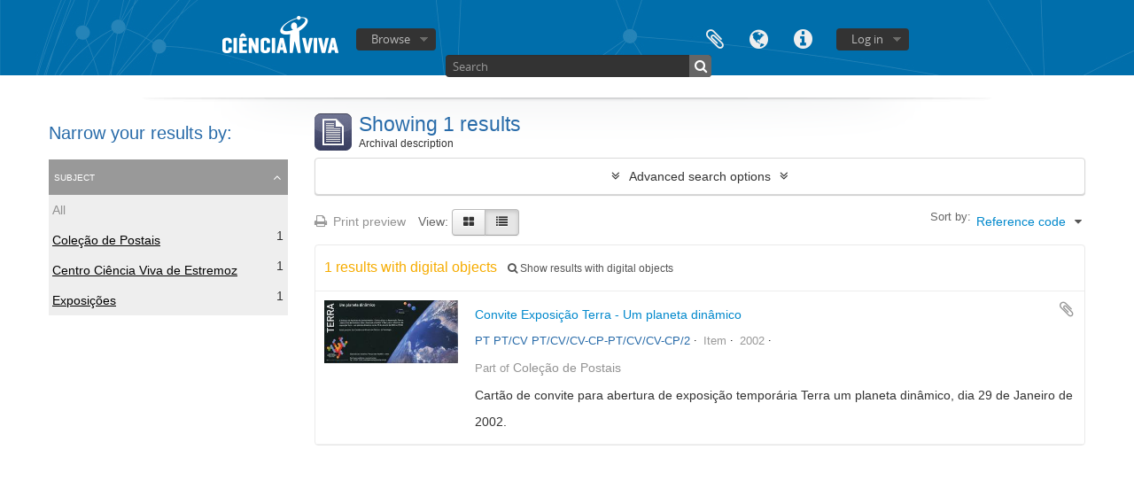

--- FILE ---
content_type: application/javascript
request_url: https://arquivo.cienciaviva.pt/js/autocomplete.js
body_size: 32705
content:
(function ($)
  {
    Drupal.behaviors.autocomplete = {
      attach: function (context)
        {
          $('form:has(select.form-autocomplete)', context).each(function ()
            {
              // Share <form/> with nested scopes
              var $form = $(this);

              // Support multiple submit listeners which must all complete
              // before form is submitted
              var count = 0;
              function done()
              {
                // Decrement count of listeners and submit if all done
                if (1 > --count)
                {
                  $form

                    // Unbind submit listeners to avoid triggering again
                    .unbind('submit')

                    .submit();
                }
              }

              $('select.form-autocomplete', this).each(createYuiDiv);

              // Use $(document).on('loadFunctions') to add function in new rows created with multiRow.js
              $(document).on('loadFunctions','select.form-autocomplete', createYuiDiv);

              // Use named function so it can be bound to events
              function createYuiDiv()
                {
                  // Share <select/> with nested scopes
                  var $select = $(this);

                  // Make autocomplete <input/>, copy @class from <select/>, copy
                  // @id from <select/> so <label for="..."/> is correct
                  var $input = $('<input type="text" class="' + $(this).attr('class') + '" id="' + $(this).attr('id') + '"/>').insertAfter(this);

                  if ($(this).attr('multiple'))
                  {
                    // If multiple <select/>, make <ul/> of selected <option/>s
                    var $ul = $('<ul/>').hide().insertAfter(this);

                    $('option:selected', this).each(function ()
                      {
                        // Make <li/> of hidden <input/> with <option/> value, and
                        // <span/> with <option/> HTML contents
                        $('<li title="Remove item"><input name="' + $select.attr('name') + '" type="hidden" value="' + $(this).val() + '"/><span>' + $(this).html() + '</span></li>')
                          .click(function ()
                            {
                              // On click, remove <li/> and hide <ul/> if has not siblings
                              $(this).hide('fast', function ()
                                {
                                  $(this).remove();

                                  // Toggle <ul/> based on children length
                                  // jQuery.toggle() expects a boolean parameter
                                  $ul.toggle(!!$ul.children().length);
                                });
                            })
                          .appendTo($ul.show());
                      });
                  }
                  else
                  {
                    // If single <select/>, make one hidden <input/> with
                    // <option/> value,
                    // TODO Upgrade to jQuery 1.4.3,
                    // http://dev.jquery.com/ticket/5163
                    var $hidden = $('<input name="' + $(this).attr('name') + '" type="hidden" value="' + ($(this).val() ? $(this).val() : '') + '"/>').insertAfter(this);

                    $input

                      // Copy <option/> value to autocomplete <input/>
                      .val($('option:selected', this).text())

                      // Give user chance to remove a selection, in case the text
                      // field is completely removed, hidden value is cleared.
                      .change(function ()
                      {
                        if (!$input.val().length)
                        {
                          $hidden.val('').trigger('change');
                        }
                      });
                  }

                  // A following sibling with class .list and a value specifies
                  // that autocomplete items can be requested dynamically from
                  // the specified URI
                  var value = $(this).siblings('.list').val(); // $('~ .list', this) stopped working in jQuery 1.4.4
                  if (value)
                  {
                    // Split into URI and selector like jQuery load()
                    var components = value.split(' ', 2);

                    var dataSource = new YAHOO.util.XHRDataSource(components[0]);

                    // Cache at least one query so autocomplete items are only
                    // requested if the value of the autocomplete <input/>
                    // changes
                    dataSource.maxCacheEntries = 1;

                    dataSource.responseType = YAHOO.util.DataSourceBase.TYPE_HTMLTABLE;

                    // Overriding doBeforeParseData() and doBeforeCallback()
                    // not powerful enough, override parseHTMLTableData() and
                    // skip isArray(fields) check
                    dataSource.parseHTMLTableData = function (request, response)
                      {
                        var results = [];
                        $('tbody tr', response).each(function ()
                          {
                            // For each item, select HTML contents and @href of
                            // <a/> in first cell
                            results.push([$('td a', this).html(), $('td a', this).attr('href')]);
                          });

                        // Storing the results so we can use them later
                        $select.data('xhrResults', results);

                        return { results: results };
                      };
                  }
                  else
                  {
                    // Otherwise add each enabled <option/> to static list of
                    // items
                    var dataSource = new YAHOO.util.LocalDataSource();

                    // :enabled removed, it is broken in Chrome, see issue 2348
                    // See also http://bugs.jquery.com/ticket/11872
                    $('option', this).each(function ()
                      {
                        if ($(this).val())
                        {
                          // For each item, select HTML contents and value of
                          // <option/>
                          //
                          // Selecting HTML contents is important for
                          // <em>Untitled</em>
                          dataSource.liveData.push([$(this).html(), $(this).val()]);
                        }
                      });
                  }

                  // Can't figure out how to get access to the DOM event which
                  // triggered a custom YUI event, so bind a listener to the
                  // interesting DOM event before instantiating the YUI widget,
                  // to save the DOM event before triggering custom YUI events
                  //
                  // TODO File YUI issue for this
                  var event;
                  $input.keydown(function ()
                    {
                      event = arguments[0];
                    })

                  var autoComplete = new YAHOO.widget.AutoComplete($input[0], $('<div/>').insertAfter(this)[0], dataSource);

                  // Display up to 20 results in the container
                  autoComplete.maxResultsDisplayed = 20;

                  // Show some items even if user types nothing,
                  // http://developer.yahoo.com/yui/autocomplete/#minquery
                  autoComplete.minQueryLength = 0;

                  // Give user chance to type something, one second may still
                  // be too little,
                  // http://developer.yahoo.com/yui/autocomplete/#delay
                  autoComplete.queryDelay = parseFloat($select.data('autocomplete-delay')) || 1;

                  // Add other fields from the form to the autocomplete request
                  if ($(this).attr('name') == 'relatedAuthorityRecord[subType]')
                  {
                    autoComplete.generateRequest = function (query)
                    {
                      var parent = $('#relatedAuthorityRecord_type').val();

                      return '&parent=' + parent + '&query=' + query;
                    };
                  }
                  else if (($(this).attr('name') == 'parent' || $(this).attr('name') == 'relatedTerms[]') && $(this).siblings('.list').val().indexOf('/term/autocomplete') != -1)
                  {
                    autoComplete.generateRequest = function (query)
                    {
                      var taxonomy = $('input[name=taxonomy]').val();

                      return '?taxonomy=' + taxonomy + '&query=' + query;
                    };
                  }
                  else if ($(this).attr('name') == 'converseTerm' && $(this).siblings('.list').val().indexOf('/term/autocomplete') != -1)
                  {
                    autoComplete.generateRequest = function (query)
                    {
                      var taxonomy = $('input[name=taxonomy]').val();
                      var parent = $('input[name=parent]').val();

                      return '?taxonomy=' + taxonomy + '&parent=' + parent + '&query=' + query;
                    };
                  }
                  else if ($(this).attr('name') == 'collection' && $(this).closest('section.advanced-search').length)
                  {
                    autoComplete.generateRequest = function (query)
                    {
                      var repository = $('section.advanced-search select[name=repos]').val();

                      return '&repository=' + repository + '&query=' + query;
                    };
                  }
                  // Alternatively use try/catch?
                  else if ('undefined' !== typeof dataSource.liveData.indexOf
                    && -1 != dataSource.liveData.indexOf('?'))
                  {
                    autoComplete.generateRequest = function (query)
                      {
                        return '&query=' + query;
                      };
                  }

                  // This function help us to know if a .multiple select has
                  // already a given value and highlight it if wished
                  var multipleSelectHasMatches = function (li, val, opts)
                  {
                    var found = false;
                    val = val.trim().toLowerCase();
                    opts = opts || {};

                    $('li', $ul).not(li).each(function (i)
                      {
                        var $li = $(this);
                        var text = $li.find('span').text() || $li.find('input[type=text]').val();

                        if (val === text.trim().toLowerCase())
                        {
                          found = true;

                          if (opts.hasOwnProperty('highlight') || opts.highlight === true)
                          {
                            var $span = $('span', this);
                            if ($span)
                            {
                              $span.css('background', 'yellow');
                              setTimeout(function ()
                                {
                                  $span.css('background', 'none');
                                }, 1000);
                            }
                          }

                          // Stop .each()
                          return false;
                        }
                      });

                    return found;
                  }

                  // Start throbbing when first query is sent, stop throbbing
                  // when the last query to be sent is complete
                  //
                  // TODO This binds too many listeners and doesn't actually
                  // detect the last query to be sent : (
                  var id = 0;
                  autoComplete.dataRequestEvent.subscribe(function ()
                    {
                      var thisId = ++id;

                      $input.addClass('throbbing');

                      autoComplete.dataReturnEvent.subscribe(function ()
                        {
                          if (id == thisId)
                          {
                            $input.removeClass('throbbing');
                          }
                        });
                    });

                  autoComplete.itemSelectEvent.subscribe(function (type, args)
                    {
                      selectItem.call(undefined, args[2]);
                    });

                  // Callback function used when itemSelectEvent is fired but also
                  // used when textboxBlurEvent under certain circumstances
                  var selectItem = function (data)
                    {
                      if ($select.attr('multiple'))
                      {
                        // Cancel default action of saved DOM event so as not
                        // to loose focus when selecting multiple items
                        if (event)
                        {
                          event.preventDefault();
                        }

                        // If this item is already selected, highlight it,
                        // otherwise add it to list of selected items
                        if (!
                            // For unknown reasons, this selector isn't working, see issue 2004
                            // $('li:has(input[value=' + data[1] + '])', $ul)
                            $('li', $ul)
                            .filter(function()
                              {
                                return data[1] == $(this).find('input').val();
                              })
                            .each(function ()
                              {
                                // Make background yellow for one second
                                //
                                // TODO Use CSS class
                                var $span = $('span', this).css('background', 'yellow');

                                setTimeout(function ()
                                  {
                                    $span.css('background', 'none');
                                  }, 1000);
                              })
                            .length)
                        {
                          // Make <li/> of hidden <input/> with item value, and
                          // <span/> with item HTML
                          //
                          // Use XML() constructor to insert parsed HTML, works
                          // for strings without an <element/> and strings with
                          // one root <element/>, but not, I suspect, for
                          // strings with multiple root <element/>s or text
                          // outside the root <element/>
                          $('<li title="Remove item"><input name="' + $select.attr('name') + '" type="hidden" value="' + data[1] + '"/><span>' + data[0] + '</span></li>')
                            .click(function ()
                              {
                                // On click, remove <li/>
                                $(this).hide('fast', function ()
                                  {
                                    $(this).remove();

                                    // Toggle <ul/> based on children length
                                    // jQuery.toggle() expects a boolean parameter
                                    $ul.toggle(!!$ul.children().length);
                                  });
                              })
                            .appendTo($ul.show());
                        }

                        // Select autocomplete <input/> contents so typing will
                        // replace it
                        $input.select();
                      }
                      else
                      {
                        // On single <select/> item select, simply update the
                        // value of this input
                        $hidden.val(data[1]).trigger('change');
                      }

                      // Update the value of the autocomplete <input/> here
                      // with text of parsed HTML, instead of source
                      //
                      // Use XML() constructor as with multiple <select/>, but
                      // use toString() to get text of parsed HTML
                      if (data[0].indexOf('<b>') >= 0 && data[0].indexOf('</b>') >= 0)
                      {
                        // Remove bold tags
                        $input.val(data[0].substring(0, data[0].indexOf('<b>'))
                          + data[0].substring(data[0].indexOf('<b>') + 3, data[0].indexOf('</b>'))
                          + data[0].substring(data[0].indexOf('</b>') + 4, data[0].length));
                      }
                      else
                      {
                        $input.val(data[0]);
                      }
                    };

                  // Reuse autocomplete's suggested value when the user entried
                  // the same text in order to avoid duplicates.
                  if (!$select.attr('multiple'))
                  {
                    autoComplete.textboxBlurEvent.subscribe(function ()
                      {
                        var val = $input.val().trim().toLowerCase()
                        var results = $select.data('xhrResults') || [];
                        if (val && val.length && results.length)
                        {
                          for (var i = 0; i < results.length; i++)
                          {
                            if (results[i][0].trim().toLowerCase() === val)
                            {
                              selectItem(results[i]);

                              break;
                            }
                          }
                        }
                      });
                  }

                  // If multiple <select/>, clear autocomplete <input/> on
                  // blur
                  //
                  // TODO Don't clear if event.preventDefault() was called?
                  if ($select.attr('multiple'))
                  {
                    autoComplete.textboxBlurEvent.subscribe(function ()
                      {
                        $input.val('');
                      });
                  }

                  // Show autocomplete items, use named function so it can be
                  // bound to click and focus events, use private _nDelayID to
                  // cancel query on e.g. keypress before query delay
                  //
                  // TODO File YUI issue for this
                  function sendQuery()
                  {
                    if (-1 == autoComplete._nDelayID)
                    {
                      autoComplete._nDelayID = setTimeout(function ()
                        {
                          autoComplete._sendQuery(autoComplete.getInputEl().value);
                        }, autoComplete.queryDelay * 1000);
                    }
                  }

                  // Use custom YUI event to avoid DOM focus events triggered
                  // by YUI widget interaction
                  autoComplete.textboxFocusEvent.subscribe(sendQuery);

                  // Listen for click to show autocomplete items after
                  // selecting existing item, but not changing focus
                  $input.click(sendQuery);

                  // Function assignment instead of function declaration,
                  // http://piecesofrakesh.blogspot.com/2008/12/function-declaration-vs-function.html
                  var submit;

                  // A following sibling with class .add and a value specifies
                  // that new choices can be added to this input with a form at
                  // the specified URI, by copying the value of the
                  // autocomplete <input/> to the element at the specified
                  // selector
                  //
                  // Use <iframe/>s instead of XHR because I can't figure out
                  // how to get access to the Location: header of redirect
                  // responses, and can't figure out how to get access to the
                  // URI of the final response,
                  // http://www.w3.org/TR/XMLHttpRequest/#notcovered
                  var $add = $(this).siblings('.add'); // $('~ .add', this) stopped working in jQuery 1.4.4
                  var value = $add.val();
                  if (value)
                  {
                    // Split into URI and selector like jQuery load()
                    var components = value.split(' ', 2);

                    // Support for data-link-existing="true"
                    if ($add.data('link-existing') === true) {
                      var uri = new URI(components[0]);
                      uri.addQuery('linkExisting', true);
                      components[0] = uri.toString();
                    }

                    var $iframe;

                    if (!$select.attr('multiple'))
                    {
                      // Add hidden <iframe/>, set width, height, and border to
                      // zero, don't use display: none, i.e. hide() because it
                      // might get ignored by some browsers,
                      // http://developer.apple.com/internet/webcontent/iframe.html
                      //
                      // Append to <body/> instead of insert after <select/> to
                      // avoid interfering with tabbing between inputs
                      $iframe = $('<iframe src="' + components[0] + '"/>')
                        .width(0)
                        .height(0)
                        .css('border', 0)
                        .appendTo('body');

                      // One submit handler per single <select/>, use named
                      // function so it can be unbound on item select
                      submit = function (event)
                      {
                        // Delay submit till all listeners done
                        event.preventDefault();
                        count++;

                        $iframe.one('load', function ()
                          {
                            // Update value of this input with URI of new
                            // resource
                            $hidden.val(this.contentWindow.document.location).trigger('change');

                            // Decrement count of listeners and submit if all
                            // done
                            done();
                          });

                        // Apply selector to <iframe/> contents, update value
                        // of selected element with value of the autocomplete
                        // <input/>, and submit selected element's form
                        $($(components[1], $iframe[0].contentWindow.document).val($input.val())[0].form).submit();
                      }

                      // Selecting existing item cancels addition of a new
                      // choice
                      autoComplete.itemSelectEvent.subscribe(function ()
                        {
                          $form.unbind('submit', submit);

                          // Trigger event to load item data if it's needed
                          $input.trigger({
                            type: 'itemSelected',
                            itemValue: $hidden.attr('value')
                          });
                        });
                    }

                    // The following applies to both single and multiple
                    // <select/>

                    autoComplete.unmatchedItemSelectEvent.subscribe(function ()
                      {
                        // Stop throbbing
                        $input.removeClass('throbbing');

                        var $iframe;

                        if ($input.val())
                        {
                          if ($select.attr('multiple'))
                          {
                            // Cancel default action of saved DOM event so as
                            // not to loose focus when selecting multiple items
                            if (event)
                            {
                              event.preventDefault();
                            }

                            // Only if not found we are adding a new item to the list
                            var found = multipleSelectHasMatches($input.parent(), $input.val(), { highlight: true });
                            if (!found)
                            {
                              // Add hidden <iframe/> for each new choice
                              $iframe = $('<iframe src="' + components[0] + '"/>')
                                .width(0)
                                .height(0)
                                .css('border', 0)
                                .appendTo('body');

                              // One submit handler for each new choice, use
                              // named function so it can be unbound if choice is
                              // removed
                              submit = function (event)
                              {
                                // Delay submit till all listeners done
                                event.preventDefault();
                                count++;

                                $iframe.one('load', function ()
                                  {
                                    // Make <input/> with URI of new resource as
                                    // its value
                                    $('<input name="' + $select.attr('name') + '" type="hidden" value="' + this.contentWindow.document.location + '"/>').appendTo($li);

                                    // Decrement count of listeners and submit if
                                    // all done
                                    done();
                                  });

                                // Apply selector to <iframe/> contents, update
                                // value of selected element with text of the new
                                // choice, and submit selected element's form
                                $($(components[1], $iframe[0].contentWindow.document).val($clone.val())[0].form).submit();
                              }

                              // Make <li/>
                              var $li = $('<li title="Remove item"/>')
                                .click(function (event)
                                  {
                                    // On click, remove <li/> and cancel addition
                                    // of new choice, unless user clicked on new
                                    // choice <input/>
                                    if ($clone[0] != event.target)
                                    {
                                      $(this).hide('fast', function ()
                                        {
                                          $(this).remove();

                                          // Toggle <ul/> based on children length
                                          // jQuery.toggle() expects a boolean parameter
                                          $ul.toggle(!!$ul.children().length);
                                        });

                                      // Cancel addition of new choice
                                      $form.unbind('submit', submit);
                                    }
                                  })
                                .appendTo($ul.show());

                              // Make new choice <input/> by cloning autocomplete
                              // <input/>
                              var $clone = $input
                                .clone()

                                // Remove class to hide throbber
                                .removeClass('form-autocomplete')

                                .blur(function ()
                                  {
                                    var $this = $(this);
                                    var val = $(this).val();
                                    if (multipleSelectHasMatches($this.parent(), val))
                                    {
                                      val = '';
                                    }

                                    // On blur, remove <li/> and cancel addition
                                    // of new choice, if text of the new choice
                                    // was cleared
                                    if (!val)
                                    {
                                      $li.hide('fast', function ()
                                        {
                                          $(this).remove();
                                        });

                                      // Cancel addition of new choice
                                      $form.unbind('submit', submit);
                                    }
                                  })
                                .appendTo($li);

                              // Select autocomplete <input/> contents so typing
                              // will replace it
                              $input.select();
                            }
                          }

                          // Listen for form submit
                          //
                          // Trick, if single <select/>, listener will be from
                          // parent scope. If multiple <select/>, listener will
                          // be from this scope, where it's wrapped in, if
                          // ($select.attr('multiple')) ...
                          //
                          // This is because listeners have the same name in
                          // each scope, and it will get overridden if the if
                          // statement evaluates
                          if (!$input.parents('div.yui-dialog').length)
                          {
                            $form.submit(submit);
                          }
                          else
                          {
                            // Clear hidden field value when selecting an un-
                            // matched value in a dialog
                            $hidden.val('').trigger('change');

                            // Link input to iframe for dialog submit behaviour
                            if (undefined == $input.data('iframe'))
                            {
                              $input.data('iframe', $iframe);
                            }
                          }
                        }
                        else
                        {
                          $hidden.val('').trigger('change');

                          // If unmatched item is empty, cancel addition of new
                          // single <select/> choice
                          $form.unbind('submit', submit);
                        }
                      });
                  }
                  else
                  {
                    // Otherwise new choices can't be added to this input,
                    // http://developer.yahoo.com/yui/autocomplete/#force

                    // Clear both autocomplete <input/> and hidden <input/>
                    autoComplete.unmatchedItemSelectEvent.subscribe(function ()
                      {
                        $hidden.val('').trigger('change');
                        $input.val('');
                      });
                  }

                  // Finally remove <select/> element
                  $(this).remove();
                }

               // Fix z-index autocomplete bug in IE6/7
               // See http://developer.yahoo.com/yui/examples/autocomplete/ac_combobox.html
               if ($.browser.msie && $.browser.version < 8)
               {
                 $('.form-item.yui-ac').each(function(index)
                   {
                     this.style.zIndex = 20100 - index;
                   });
               }
            });
        } };
  })(jQuery);
